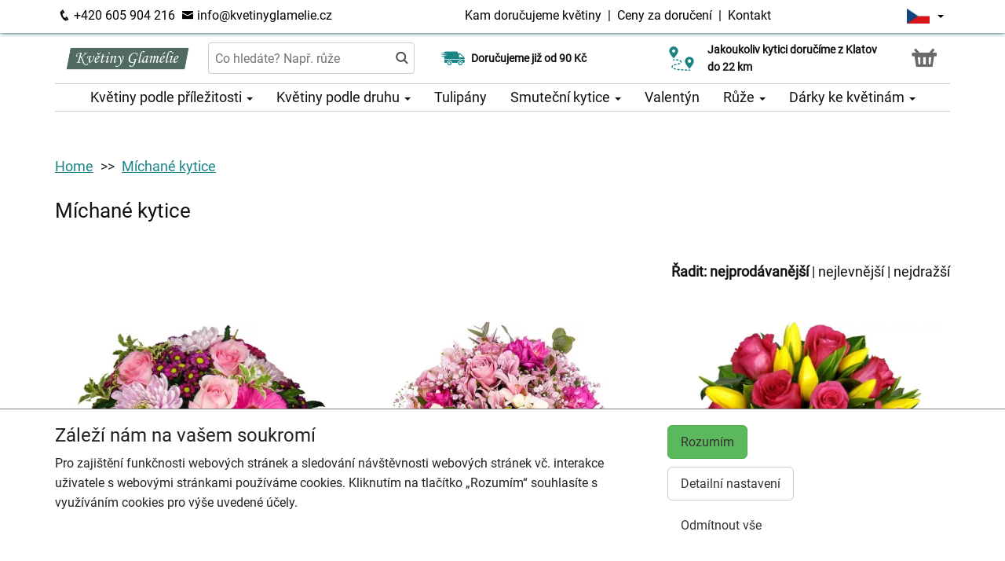

--- FILE ---
content_type: text/html; charset=utf-8
request_url: https://kvetinyglamelie.cz/michane-kytice
body_size: 8520
content:
<!DOCTYPE html>
  <html lang="cs">
  <head>
    <meta charset="utf-8">
    <title>Míchané kytice    </title>
    <meta name="viewport" content="width=device-width, initial-scale=1">
    <meta name="robots" content="index,follow">
    <link rel="canonical" href="https://kvetinyglamelie.cz/michane-kytice">
    <link rel="shortcut icon" href="/images/all/5519.png" type="image/x-icon" />
    <link rel="stylesheet" href="/dist/app.5599eb2296eefca30ff5.css" >
    <style>
      body {
          color: #111111;
      }
      a, a:hover {
          color: #111111;
      }
      .basket, .basket a {
          color: #696969;
      }
      .topbar {
          color: #000000;
          background-color: #ffffff;
          box-shadow: 0px 0px 5px #004444;
      }
			.topbar a, .topbar a:hover {
					color: #000000;
			}
			.topbar-bg {
					background-color: #ffffff;
			}
      @media only screen and (max-width : 1199px) {
      		.topbar {
							background-color: white;
							color: #000000;
					}
					.topbar a, .topbar a:hover {
							color: #000000;
					}
					.topbar-bg {
							background-color: white;
					}
			}
      .recommended {
          box-shadow: 0px 0px  5px #004444;
      }

      #navbar1 ul li {
          border-bottom: 1px solid #ccc;
      }
      #navbar1 ul {
          border-top: 1px solid #ccc;
      }
      .mainnavbar ul {
          border-top: 1px solid #ccc;
          border-bottom: 1px solid #ccc;
          display: inline-block;
          text-align: center;
      }
      tr.month {
          border-top: 5px solid #198484;
          border-bottom: 1px solid #eeeeee;
      }
      .button-color {
					color: #198484;
      }
      .but, .delivery-button {
          background-color: #198484;
      }
      .information-icon {
           color: #198484;
      }
      table.calendar div.selected {
          color: #fff;
          background-color: #198484;
      }
      table.calendar div.selected a {
          color: #fff;
      }
      .icon, .homepage-short-text li::before {
      		color: #198484;
      }
      .but2 {
          background-color: #198484;
      }
      .next-products a, .breadcrumb a {
          color:#198484;
      }
      .countrybar {
          color: #fff;
          background-color: #f8fbfb;
      }

      .footer, .reviews {
          color: #111;
          background-color: #f8fbfb;
      }
      .reviews .stars, .footer .stars, .citystars {
          color: #eb6e00;
          font-size: 125%;
      }
      .footer a, .footer a:hover {
          color: #111;
      }
      .footer hr {
          border-top:1px solid #111;
      }
      .nav-tab-color  {
          background-color: #198484;
      }
      .nav-tab-color-local> li a{
          background-color: #198484;
      }
      .cities li {
          border-bottom:1px solid white;
          break-inside: avoid-column;

      }
      .cities .big {
          border-bottom: 1px solid #ccc;
      }
        .tags .tag41 span {
            background-color:lightgreen;
        }
        .tags .tag87 span {
            background-color:red;
        }
        .tags .tag75 span {
            background-color:orange;
        }
        .tags .tag124 span {
            background-color:DarkSlateGray;
        }
        .tags .tag143 span {
            background-color:red;
        }
			@media only screen and (min-width : 1200px) {
				.main {
					margin-top: 165px;
				}
			}
    </style>
			<!-- Global site tag (gtag.js) - Google Analytics -->
			<script async src="https://www.googletagmanager.com/gtag/js?id=G-W3R5RH1BY5"></script>
			<script>
				window.dataLayer = window.dataLayer || [];
				function gtag(){ dataLayer.push(arguments);}
					gtag('consent', 'default', {
						'ad_storage': 'denied',
						'analytics_storage': 'denied',
						'wait_for_update': 500
					});
				gtag('js', new Date());
				gtag('config', "G-W3R5RH1BY5");
			</script>
    <script type="application/ld+json">
      { "@context" : "http://schema.org",
          "@type" : "LocalBusiness",
          "name" : "Květiny Glamélie | Rozvoz květin",
          "image" : "https://kvetinyglamelie.cz/images/thumbs/5627.jpeg",
          "logo" : "https://kvetinyglamelie.cz/images/thumbs/5627.jpeg",
          "url" : "https://kvetinyglamelie.cz/",
          "telephone" : "+420605904216",
          "email" : "info@kvetinyglamelie.cz",
          "openingHours": ["Mo,Tu,We,Th,Fr 08:30-17:00","Sa 08:30-12:00"],
              "aggregateRating" :
                  { "@type" : "AggregateRating",
                      "ratingValue" : 4.7,
                      "ratingCount" : 59
                  },
          "address" : { "@type" : "PostalAddress", "streetAddress" : "Randova 214", "addressLocality" : "Klatovy", "postalCode" : "33901", "addressCountry" : "CZ" },
          "potentialAction": {
              "@type": "OrderAction",
              "target": {
              "@type": "EntryPoint",
              "urlTemplate": "https://kvetinyglamelie.cz/",
              "inLanguage": "cs"
              },
              "deliveryMethod": [
              "http://purl.org/goodrelations/v1#DeliveryModeOwnFleet"
              ],
              "priceSpecification": {
              "@type": "DeliveryChargeSpecification",
              "appliesToDeliveryMethod": "http://purl.org/goodrelations/v1#DeliveryModeOwnFleet",
              "priceCurrency": "CZK",
              "price": 90,
              "eligibleTransactionVolume": {
                  "@type": "PriceSpecification",
                  "priceCurrency": "CZK",
                  "price": 0
              }
              }
          },
          "geo": {"@type": "GeoCoordinates", "latitude": 49.3961839, "longitude": 13.2930726 }
          , "sameAs" : [ "https://www.facebook.com/Kv%C4%9Btiny-Glam%C3%A9lie-1498394380406837/" ] 
      }
    </script>
  </head>

	<body class="eucookie-ok  ">
			<div class="fixed">
<div class="topbar">
	<div class="container">
		<div class="vertical-align">
			<div class="topbar-menu hidden-lg">
				<div class="horizontal-center">
					<button type="button" class="navbar-toggle collapsed" data-toggle="collapse" data-target="#navbar1">
						<i class="menu__icon icofont-navigation-menu fa-1x5 fa-fw" aria-hidden="true"></i>
						<div class="menu__text">Menu</div>
					</button>
				</div>
			</div>
			<div class="topbar-close hidden-lg hidden">
				<div class="horizontal-center">
					<button type="button" class="navbar-toggle collapsed" data-toggle="collapse" data-target="#navbar1">
						<i class="menu__icon icofont-close fa-1x5 fa-fw" aria-hidden="true"></i>
						<div class="menu__text">Zavřít</div>
					</button>
				</div>
			</div>
<div class="topbar-logo hidden-lg">
	<div class="horizontal-center">
		<a href="/">
					<picture>
						<source srcset="/images/thumbs/w320/5627.webp" type="image/webp">
						<img src="/images/thumbs/w320/5627.png"
							width="3295"
							height="881"
							alt="Květiny Glamélie | Rozvoz květin"
							title="Květiny Glamélie | Rozvoz květin"
							class="logo--small"
					 />
					</picture>
		</a>
	</div>
</div>
			<div class="topbar-left partner-contact hidden-sm hidden-md hidden-xs">
				<a href="tel:+420605904216"
						class="topbar-phone"
				>
					<i class="icofont-phone fa-fw fa-lg" aria-hidden="true"></i>
					+420 605 904 216
				</a>
				<a href="mailto:info@kvetinyglamelie.cz"
						class="topbar-email"
				>
					<i class="icofont-envelope fa-fw fa-lg" aria-hidden="true"></i>
					info@kvetinyglamelie.cz
				</a>
			</div>
			<div class="topbar-center vertical-center">
	<div class="hidden hidden-lg topbar-slogan horizontal-center">
			<div class="topbar-slogan-item topbar-slogan-item--visible">
				<strong>Doručujeme již od 90 Kč</strong>
			</div>
			<div class="topbar-slogan-item">
				<strong>Jakoukoliv kytici doručíme z&nbsp;Klatov do&nbsp;22&nbsp;km</strong>
			</div>
			<div class="topbar-slogan-item">
				<strong>Možný výběr času a dne doručení</strong>
			</div>
			<div class="topbar-slogan-item">
				<strong>Možnost vyzvednout v naší květince</strong>
			</div>
	</div>
				<ul class="menu-list hidden-md hidden-sm hidden-xs">
							<li>
								
									<a href="/kam-dorucujeme">
										Kam doručujeme květiny
									</a>
								
								
							</li>
					<li>
						&nbsp;|&nbsp;
						<a href="/ceny-za-doruceni">
							Ceny za doručení
						</a>
					</li>
						<li>&nbsp;|&nbsp;
							<a href="/kontakt">
								Kontakt
							</a>
						</li>
				</ul>
			</div>
			<div class="topbar-phone-icon hidden-lg hidden">
				<div class="horizontal-center">
					<a href="tel:+420605904216" class="topbar-phone">
						<i class="icofont-phone fa-fw fa-1x5" aria-hidden="true"></i>
					</a>
				</div>
			</div>
			<div class="topbar-right text-right">
	<div class="language">
		<div class="horizontal-center">
			<div class="language__flag">
				<div class="language__flag-image-container">
						<img class="language__flag-main-image" src="/images/flags/CZ.png" alt="Čeština" title="Čeština" />
				</div>
				<div class="language__flag-caret-container">
					<span class="caret"></span>
				</div>
			</div>
		</div>
		<ul class="language__items topbar-bg">
				<li class="language__item">
					<a href="/michane-kytice" hreflang="cs" class="language__item-link">
							<img class="language__flag-image" src="/images/flags/CZ.png" alt="Čeština" title="Čeština" />
						Čeština
					</a>
				</li>
				<li class="language__item">
					<a href="/sk/zmiesana-kytica" hreflang="sk" class="language__item-link">
							<img class="language__flag-image" src="/images/flags/SK.png" alt="Slovenčina" title="Slovenčina" />
						Slovenčina
					</a>
				</li>
				<li class="language__item">
					<a href="/en/mixed-bouquets" hreflang="en" class="language__item-link">
							<img class="language__flag-image" src="/images/flags/GB.png" alt="English" title="English" />
						English
					</a>
				</li>
				<li class="language__item">
					<a href="/de/gemischter-strauss" hreflang="de" class="language__item-link">
							<img class="language__flag-image" src="/images/flags/DE.png" alt="Deutsch" title="Deutsch" />
						Deutsch
					</a>
				</li>
				<li class="language__item">
					<a href="/pl/bukiet-mieszany" hreflang="pl" class="language__item-link">
							<img class="language__flag-image" src="/images/flags/PL.png" alt="Polski" title="Polski" />
						Polski
					</a>
				</li>
				<li class="language__item">
					<a href="/uk/miksovanij-buket" hreflang="uk" class="language__item-link">
							<img class="language__flag-image" src="/images/flags/UA.png" alt="Українська" title="Українська" />
						Українська
					</a>
				</li>
		</ul>
	</div>
<div class="topbar-basket basket--small hidden-lg">
	<div class="horizontal-center">
		<a href="/kosik">
			<i class="icofont icofont-basket fa-1x5 fa-fw" aria-hidden="true"></i>
			<div class="basket__text--small">Košík</div>
		</a>
  </div>
</div>
<div class="topbar-search hidden-lg">
		<div class="horizontal-center">
			<a href="#" class="js-search">
					<i class="icofont-search-2 fa-1x5 fa-fw" aria-hidden="true"></i>
					<div class="search__text">
						Hledat
					</div>
			</a>
			<a href="#" class="js-search-close hidden">
				<i class="menu__icon icofont-close fa-1x5 fa-fw" aria-hidden="true"></i>
				<div class="menu__text">Zavřít</div>
			</a>
		</div>
</div>
			</div>
		</div>
	</div>
</div>
<div class="hidden-lg simplemenu">
	<div class="navbar collapse" id="navbar1" aria-expanded="false" style="height: 1px;">
<ul class="nav navbar-nav">
  <li class="dropdown">
      <a href="#" class="dropdown-toggle menu-simple__category" data-toggle="dropdown" role="button" aria-haspopup="true" aria-expanded="false">
        Květiny podle příležitosti
        <span class="caret"></span>
      </a>
      <ul class="dropdown-menu">
        <li>
          <a href="/kvetiny-k-narozeninam">
            Kytice k narozeninám
          </a>
        </li>
        <li>
          <a href="/kvetiny-jako-podekovani">
            Poděkování
          </a>
        </li>
        <li>
          <a href="/kvetiny-k-vyroci">
            Kytice k výročí
          </a>
        </li>
        <li>
          <a href="/kvetiny-z-lasky">
            Kytice z lásky
          </a>
        </li>
        <li>
          <a href="/#start">
            Všechny kytice
          </a>
        </li>
      </ul>
  </li>
  <li class="dropdown">
      <a href="#" class="dropdown-toggle menu-simple__category" data-toggle="dropdown" role="button" aria-haspopup="true" aria-expanded="false">
        Květiny podle druhu
        <span class="caret"></span>
      </a>
      <ul class="dropdown-menu">
        <li>
          <a href="/ruze">
            Růže
          </a>
        </li>
        <li>
          <a href="/gerbery">
            Gerbery a germínky
          </a>
        </li>
        <li>
          <a href="/chrysantemy">
            Chrysantémy
          </a>
        </li>
        <li>
          <a href="/karafiaty">
            Karafiáty
          </a>
        </li>
        <li>
          <a href="/alstromerie">
            Alstromerie
          </a>
        </li>
        <li>
          <a href="/lilie">
            Lilie
          </a>
        </li>
        <li>
          <a href="/tulipany">
            Tulipány
          </a>
        </li>
        <li>
          <a href="/frezie">
            Frézie
          </a>
        </li>
        <li>
          <a href="/kvetinove-kose">
            Květinové koše
          </a>
        </li>
        <li>
          <a href="/orchidej-phalaenopsis">
            Orchidej v květináči
          </a>
        </li>
        <li>
          <a href="/orchideje">
            Orchideje
          </a>
        </li>
        <li>
          <a href="/#start">
            Všechny kytice
          </a>
        </li>
      </ul>
  </li>
  <li class="dropdown">
      <a href="/tulipany" class="menu-simple__category">
        Tulipány
      </a>
  </li>
  <li class="dropdown">
      <a href="/smutecni-kytice" class="menu-simple__category">
        Smuteční kytice
      </a>
  </li>
  <li class="dropdown">
      <a href="/valentyn" class="menu-simple__category">
        Valentýn
      </a>
  </li>
  <li class="dropdown">
      <a href="/ruze" class="menu-simple__category">
        Růže
      </a>
  </li>
  <li class="dropdown">
      <a href="/darky-ke-kvetinam" class="menu-simple__category">
        Dárky ke květinám
      </a>
  </li>
	<li>
		<a href="/kam-dorucujeme">Kam doručujeme květiny</a>
	</li>
	<li>
		<a href="/ceny-za-doruceni">Ceny za doručení</a>
	</li>
	  <li>
	  	<a href="/kontakt">
	  		Kontakt
			</a>
		</li>
</ul>
	</div>
</div>
					<div class="header content">
							<div class="left-image hidden-sm hidden-xs hidden-md hidden-vlg">
								<a href="https://www.google.com/maps/place/?q=place_id:ChIJveLMCujPCkcR01OIpezYHy4" target="_blank">
											<img src="/images/reviews/cs.png" />
										<div class="rating-value">4.7 z 5</div>
										<div class="rating-count">59 hodnocení</div>
								</a>
							</div>
						<div class="container">
							<div class="logobar">
								<div class="row vertical-align">
									<div class="col-lg-2 hidden-md hidden-sm hidden-xs">

	<a href="/">
				<picture>
					<source srcset="/images/thumbs/w320/5627.webp" type="image/webp">
					<img src="/images/thumbs/w320/5627.png"
						width="3295"
						height="881"
						alt="Květiny Glamélie | Rozvoz květin"
						title="Květiny Glamélie | Rozvoz květin"
						class="logo"
					/>
				</picture>
	</a>

									</div>
										<div class="col-lg-3 hidden-md hidden-xs hidden-sm flex flex-direction-column">
											<div class="js-search-wrapper">
												<div class="js-search-widget">
													<input type="text" name="search" id="search" data-href="/search" autocomplete="off" class="search" placeholder="Co hledáte? Např. růže" >
													<div id="snippet--search"></div>
												</div>
											</div>
										</div>
										<div class="col-lg-3 hidden-md hidden-xs hidden-sm flex flex-direction-column">
													<div class="left-slogan-item left-slogan-item--visible">
															<div class="row flex">
																<div class="col-md-2 color-ccc flex flex-direction-column">
																	<i class="icon icofont-fast-delivery fs2e"></i>
																</div>
																<div class="col-md-10 small">
																  <div class="slogan-text">
																	  <strong>Doručujeme již od 90 Kč</strong>
																	</div>
																</div>
															</div>
													</div>
													<div class="left-slogan-item">
															<div class="row flex">
																<div class="col-md-2 color-ccc flex flex-direction-column">
																	<i class="icon icofont-meeting-add fs2e"></i>
																</div>
																<div class="col-md-10 small">
																  <div class="slogan-text">
																	  <strong>Možný výběr času a dne doručení</strong>
																	</div>
																</div>
															</div>
													</div>
										</div>
										<div class="col-lg-3 hidden-md hidden-xs hidden-sm flex flex-direction-column">
													<div class="right-slogan-item right-slogan-item--visible">
															<div class="row flex">
																<div class="col-md-2 color-ccc flex flex-direction-column">
																	<i class="icon icofont-map-pins fs2e"></i>
																</div>
																<div class="col-md-10 small">
																  <div class="slogan-text">
																	  <strong>Jakoukoliv kytici doručíme z&nbsp;Klatov do&nbsp;22&nbsp;km</strong>
																	</div>
																</div>
															</div>
													</div>
													<div class="right-slogan-item">
															<div class="row flex">
																<div class="col-md-2 color-ccc flex flex-direction-column">
																	<i class="icon icofont-home icofont-duotone fs2e"></i>
																</div>
																<div class="col-md-10 small">
																  <div class="slogan-text">
																	  <strong>Možnost vyzvednout v naší květince</strong>
																	</div>
																</div>
															</div>
													</div>
										</div>
										<div class="col-lg-1 hidden-md hidden-sm hidden-xs text-right vcenter flexrow justright" >
<div class="basket text-center">
	<a href="/kosik">
		<i class="icofont-basket fa-2x fa-fw" aria-hidden="true"></i>
	</a>
</div>
										</div>
								</div>
							</div>
							<div class="hidden-md hidden-sm hidden-xs">
								<div class="row">
									<div class="col-md-12">
<ul class="menu row" id="js-main-menu">
  <li class="menu-item js-main-menu-item">
    <div class="menu-plus">
      &nbsp;
    </div>
    <a href="#" class="menu-link">
      Květiny podle příležitosti
      <span class="caret"></span>
    </a>
    <ul class="submenu">
      <li class="submenu-item">
        <div class="menu-plus">
          &nbsp;
        </div>
        <a href="/kvetiny-k-narozeninam" class="menu-link">
          Kytice k narozeninám
        </a>
      </li>
      <li class="submenu-item">
        <div class="menu-plus">
          &nbsp;
        </div>
        <a href="/kvetiny-jako-podekovani" class="menu-link">
          Poděkování
        </a>
      </li>
      <li class="submenu-item">
        <div class="menu-plus">
          &nbsp;
        </div>
        <a href="/kvetiny-k-vyroci" class="menu-link">
          Kytice k výročí
        </a>
      </li>
      <li class="submenu-item">
        <div class="menu-plus">
          &nbsp;
        </div>
        <a href="/kvetiny-z-lasky" class="menu-link">
          Kytice z lásky
        </a>
      </li>
      <li class="submenu-item">
        <div class="menu-plus">
          &nbsp;
        </div>
        <a href="/#start" class="menu-link">
          Všechny kytice
        </a>
      </li>
    </ul>
  </li>
  <li class="menu-item js-main-menu-item">
    <div class="menu-plus">
      &nbsp;
    </div>
    <a href="#" class="menu-link">
      Květiny podle druhu
      <span class="caret"></span>
    </a>
    <ul class="submenu">
      <li class="submenu-item">
        <div class="menu-plus">
          &nbsp;
        </div>
        <a href="/ruze" class="menu-link">
          Růže
        </a>
          <ul class="subsubmenu hidden">
            <li class="subsubmenu-item">
              <a href="/vlastni-pocet-ruzi" class="menu-link">
                Vlastní počet růží
              </a>
            </li>
          </ul>
      </li>
      <li class="submenu-item">
        <div class="menu-plus">
          &nbsp;
        </div>
        <a href="/gerbery" class="menu-link">
          Gerbery a germínky
        </a>
      </li>
      <li class="submenu-item">
        <div class="menu-plus">
          &nbsp;
        </div>
        <a href="/chrysantemy" class="menu-link">
          Chrysantémy
        </a>
      </li>
      <li class="submenu-item">
        <div class="menu-plus">
          &nbsp;
        </div>
        <a href="/karafiaty" class="menu-link">
          Karafiáty
        </a>
      </li>
      <li class="submenu-item">
        <div class="menu-plus">
          &nbsp;
        </div>
        <a href="/alstromerie" class="menu-link">
          Alstromerie
        </a>
      </li>
      <li class="submenu-item">
        <div class="menu-plus">
          &nbsp;
        </div>
        <a href="/lilie" class="menu-link">
          Lilie
        </a>
      </li>
      <li class="submenu-item">
        <div class="menu-plus">
          &nbsp;
        </div>
        <a href="/tulipany" class="menu-link">
          Tulipány
        </a>
      </li>
      <li class="submenu-item">
        <div class="menu-plus">
          &nbsp;
        </div>
        <a href="/frezie" class="menu-link">
          Frézie
        </a>
      </li>
      <li class="submenu-item">
        <div class="menu-plus">
          &nbsp;
        </div>
        <a href="/kvetinove-kose" class="menu-link">
          Květinové koše
        </a>
      </li>
      <li class="submenu-item">
        <div class="menu-plus">
          &nbsp;
        </div>
        <a href="/orchidej-phalaenopsis" class="menu-link">
          Orchidej v květináči
        </a>
      </li>
      <li class="submenu-item">
        <div class="menu-plus">
          &nbsp;
        </div>
        <a href="/orchideje" class="menu-link">
          Orchideje
        </a>
      </li>
      <li class="submenu-item">
        <div class="menu-plus">
          &nbsp;
        </div>
        <a href="/#start" class="menu-link">
          Všechny kytice
        </a>
      </li>
    </ul>
  </li>
  <li class="menu-item js-main-menu-item">
    <div class="menu-plus">
      &nbsp;
    </div>
    <a href="/tulipany" class="menu-link">
      Tulipány
    </a>
  </li>
  <li class="menu-item js-main-menu-item">
    <div class="menu-plus">
      &nbsp;
    </div>
    <a href="/smutecni-kytice" class="menu-link">
      Smuteční kytice
      <span class="caret"></span>
    </a>
    <ul class="submenu">
      <li class="submenu-item">
        <div class="menu-plus">
          &nbsp;
        </div>
        <a href="/vazane-smutecni-kytice" class="menu-link">
          Vázané smuteční kytice
        </a>
      </li>
      <li class="submenu-item">
        <div class="menu-plus">
          &nbsp;
        </div>
        <a href="/vypichovane-smutecni-kytice" class="menu-link">
          Vypichované smuteční kytice
        </a>
      </li>
      <li class="submenu-item">
        <div class="menu-plus">
          &nbsp;
        </div>
        <a href="/smutecni-vence" class="menu-link">
          Smuteční věnce
        </a>
      </li>
    </ul>
  </li>
  <li class="menu-item js-main-menu-item">
    <div class="menu-plus">
      &nbsp;
    </div>
    <a href="/valentyn" class="menu-link">
      Valentýn
    </a>
  </li>
  <li class="menu-item js-main-menu-item">
    <div class="menu-plus">
      &nbsp;
    </div>
    <a href="/ruze" class="menu-link">
      Růže
      <span class="caret"></span>
    </a>
    <ul class="submenu">
      <li class="submenu-item">
        <div class="menu-plus">
          &nbsp;
        </div>
        <a href="/vlastni-pocet-ruzi" class="menu-link">
          Vlastní počet růží
        </a>
      </li>
    </ul>
  </li>
  <li class="menu-item js-main-menu-item">
    <div class="menu-plus">
      &nbsp;
    </div>
    <a href="/darky-ke-kvetinam" class="menu-link">
      Dárky ke květinám
      <span class="caret"></span>
    </a>
    <ul class="submenu">
      <li class="submenu-item">
        <div class="menu-plus">
          &nbsp;
        </div>
        <a href="/darkove-bonboniery" class="menu-link">
          Dárkové bonboniéry
        </a>
      </li>
      <li class="submenu-item">
        <div class="menu-plus">
          &nbsp;
        </div>
        <a href="/darkova-vina" class="menu-link">
          Dárková vína
        </a>
      </li>
    </ul>
  </li>
  <li id="js-main-menu-other" class="menu-item menu-item--other hidden">
  	<a href="#" class="menu-link">
  		Další
			<span class="caret"></span>
		</a>
		<ul id="js-main-menu-other-ul" class="submenu submenu--other">
		</ul>
	</li>
</ul>
									</div>
								</div>
							</div>
						</div>
					</div>
  			</div>
			<div class="content">
				<div class="main">

	<div class="container">
		<div class="row">
<ol class="breadcrumb">
  <li >
      <a href="/" >Home</a>
  </li>
  <li >
      <a href="/michane-kytice" >Míchané kytice</a>
  </li>
</ol>
		</div>
	</div>
	<div class="home">
		<div class="container">
		</div>
		<div class="container">
			<div class="row">
				<div class="col-md-12" id="start">
						<h1>Míchané kytice</h1>
					
					
				</div>
			</div>
		</div>
	</div>
	<div class="container">
	</div>
	<div class="container">
		<div class="row order">
			<div class="col-md-12 text-right">
				<strong>Řadit:</strong>
				<a href="/michane-kytice" class="active">nejprodávanější</a> |
				<a href="/michane-kytice?order=price-asc" class="">nejlevnější</a> |
				<a href="/michane-kytice?order=price-desc" class="">nejdražší</a>
			</div>
		</div>
		<div class="row products" id="products">
				<div id="snippet--products" data-ajax-append="true">
<div class="col-lg-4 col-md-6 col-sm-6 text-center">
	<div class="product">
		<a href="/produkt-1173-ruze-a-chrysantemy">
			<img
			    src="/images/thumbs/h400/149.jpeg"
			    alt="Růže a chrysantémy"
				  title="Růže a chrysantémy"
				  srcset="/images/thumbs/h400/149.webp 1x, /images/thumbs/h600/149.webp 1.5x"
				  class="img-responsive"
				  height="400" width="400"
				  loading="lazy"
			/>
			<div class="info">
				<div class="box">
					<div class="product-name">
						Růže a chrysantémy
					</div>
					<span class="cena" >
						<strong>
							899 Kč
						</strong>
					</span>
					<div class="objednat">
						<span class="but" >
							KOUPIT
						</span>
					</div>
				</div>
				<div class="tags">
				</div>
			</div>
		</a>
	</div>
</div>
<div class="col-lg-4 col-md-6 col-sm-6 text-center">
	<div class="product">
		<a href="/produkt-1086-anabela">
			<img
			    src="/images/thumbs/h400/1086.jpeg"
			    alt="Anabela"
				  title="Anabela"
				  srcset="/images/thumbs/h400/1086.webp 1x, /images/thumbs/h600/1086.webp 1.5x"
				  class="img-responsive"
				  height="400" width="400"
				  loading="lazy"
			/>
			<div class="info">
				<div class="box">
					<div class="product-name">
						Anabela
					</div>
					<span class="cena" >
						<strong>
							1 049 Kč
						</strong>
					</span>
					<div class="objednat">
						<span class="but" >
							KOUPIT
						</span>
					</div>
				</div>
				<div class="tags">
				</div>
			</div>
		</a>
	</div>
</div>
<div class="col-lg-4 col-md-6 col-sm-6 text-center">
	<div class="product">
		<a href="/produkt-1035-ruze-a-zlute-tulipany">
			<img
			    src="/images/thumbs/h400/1035.jpeg"
			    alt="Růže a žluté tulipány"
				  title="Růže a žluté tulipány"
				  srcset="/images/thumbs/h400/1035.webp 1x, /images/thumbs/h600/1035.webp 1.5x"
				  class="img-responsive"
				  height="400" width="400"
				  loading="lazy"
			/>
			<div class="info">
				<div class="box">
					<div class="product-name">
						Růže a žluté tulipány
					</div>
					<span class="cena" >
						<strong>
							709 Kč
						</strong>
					</span>
					<div class="objednat">
						<span class="but" >
							KOUPIT
						</span>
					</div>
				</div>
				<div class="tags">
				</div>
			</div>
		</a>
	</div>
</div>
<div class="col-lg-4 col-md-6 col-sm-6 text-center">
	<div class="product">
		<a href="/produkt-985-prirozena-krasa">
			<img
			    src="/images/thumbs/h400/985.jpeg"
			    alt="Přirozená krása"
				  title="Přirozená krása"
				  srcset="/images/thumbs/h400/985.webp 1x, /images/thumbs/h600/985.webp 1.5x"
				  class="img-responsive"
				  height="400" width="400"
				  loading="lazy"
			/>
			<div class="info">
				<div class="box">
					<div class="product-name">
						Přirozená krása
					</div>
					<span class="cena" >
						<strong>
							1 289 Kč
						</strong>
					</span>
					<div class="objednat">
						<span class="but" >
							KOUPIT
						</span>
					</div>
				</div>
				<div class="tags">
				</div>
			</div>
		</a>
	</div>
</div>
<div class="col-lg-4 col-md-6 col-sm-6 text-center">
	<div class="product">
		<a href="/produkt-1150-sladka-kombinace">
			<img
			    src="/images/thumbs/h400/1150.jpeg"
			    alt="Sladká kombinace"
				  title="Sladká kombinace"
				  srcset="/images/thumbs/h400/1150.webp 1x, /images/thumbs/h600/1150.webp 1.5x"
				  class="img-responsive"
				  height="400" width="400"
				  loading="lazy"
			/>
			<div class="info">
				<div class="box">
					<div class="product-name">
						Sladká kombinace
					</div>
					<span class="cena" >
						<strong>
							989 Kč
						</strong>
					</span>
					<div class="objednat">
						<span class="but" >
							KOUPIT
						</span>
					</div>
				</div>
				<div class="tags">
				</div>
			</div>
		</a>
	</div>
</div>
<div class="col-lg-4 col-md-6 col-sm-6 text-center">
	<div class="product">
		<a href="/produkt-987-uchvatny-fialovy-mix-kvetin">
			<img
			    src="/images/thumbs/h400/987.jpeg"
			    alt="Úchvatný fialový mix květin"
				  title="Úchvatný fialový mix květin"
				  srcset="/images/thumbs/h400/987.webp 1x, /images/thumbs/h600/987.webp 1.5x"
				  class="img-responsive"
				  height="400" width="400"
				  loading="lazy"
			/>
			<div class="info">
				<div class="box">
					<div class="product-name">
						Úchvatný fialový mix květin
					</div>
					<span class="cena" >
						<strong>
							1 149 Kč
						</strong>
					</span>
					<div class="objednat">
						<span class="but" >
							KOUPIT
						</span>
					</div>
				</div>
				<div class="tags">
				</div>
			</div>
		</a>
	</div>
</div>
<div class="col-lg-4 col-md-6 col-sm-6 text-center">
	<div class="product">
		<a href="/produkt-981-ruzove-lilie-a-ruze">
			<img
			    src="/images/thumbs/h400/981.jpeg"
			    alt="Růžové lilie a růže"
				  title="Růžové lilie a růže"
				  srcset="/images/thumbs/h400/981.webp 1x, /images/thumbs/h600/981.webp 1.5x"
				  class="img-responsive"
				  height="400" width="400"
				  loading="lazy"
			/>
			<div class="info">
				<div class="box">
					<div class="product-name">
						Růžové lilie a růže
					</div>
					<span class="cena" >
						<strong>
							1 199 Kč
						</strong>
					</span>
					<div class="objednat">
						<span class="but" >
							KOUPIT
						</span>
					</div>
				</div>
				<div class="tags">
				</div>
			</div>
		</a>
	</div>
</div>
<div class="col-lg-4 col-md-6 col-sm-6 text-center">
	<div class="product">
		<a href="/produkt-3459-chrysantemy-a-ruze">
			<img
			    src="/images/thumbs/h400/9172.jpeg"
			    alt="Chrysantémy a růže"
				  title="Chrysantémy a růže"
				  srcset="/images/thumbs/h400/9172.webp 1x, /images/thumbs/h600/9172.webp 1.5x"
				  class="img-responsive"
				  height="400" width="400"
				  loading="lazy"
			/>
			<div class="info">
				<div class="box">
					<div class="product-name">
						Chrysantémy a růže
					</div>
					<span class="cena" >
						<strong>
							1 559 Kč
						</strong>
					</span>
					<div class="objednat">
						<span class="but" >
							KOUPIT
						</span>
					</div>
				</div>
				<div class="tags">
				</div>
			</div>
		</a>
	</div>
</div>
<div class="col-lg-4 col-md-6 col-sm-6 text-center">
	<div class="product">
		<a href="/produkt-2719-ruze-mini-gerbery-a-alstromerie-v-kosiku">
			<img
			    src="/images/thumbs/h400/4710.jpeg"
			    alt="Růže, mini gerbery a alstromerie v košíku"
				  title="Růže, mini gerbery a alstromerie v košíku"
				  srcset="/images/thumbs/h400/4710.webp 1x, /images/thumbs/h600/4710.webp 1.5x"
				  class="img-responsive"
				  height="400" width="400"
				  loading="lazy"
			/>
			<div class="info">
				<div class="box">
					<div class="product-name">
						Růže, mini gerbery a alstromerie v košíku
					</div>
					<span class="cena" >
						<strong>
							1 969 Kč
						</strong>
					</span>
					<div class="objednat">
						<span class="but" >
							KOUPIT
						</span>
					</div>
				</div>
				<div class="tags">
				</div>
			</div>
		</a>
	</div>
</div>
<div class="col-lg-4 col-md-6 col-sm-6 text-center">
	<div class="product">
		<a href="/produkt-1172-mix-s-karafiaty">
			<img
			    src="/images/thumbs/h400/148.jpeg"
			    alt="Mix s karafiáty"
				  title="Mix s karafiáty"
				  srcset="/images/thumbs/h400/148.webp 1x, /images/thumbs/h600/148.webp 1.5x"
				  class="img-responsive"
				  height="400" width="405"
				  loading="lazy"
			/>
			<div class="info">
				<div class="box">
					<div class="product-name">
						Mix s karafiáty
					</div>
					<span class="cena" >
						<strong>
							1 199 Kč
						</strong>
					</span>
					<div class="objednat">
						<span class="but" >
							KOUPIT
						</span>
					</div>
				</div>
				<div class="tags">
				</div>
			</div>
		</a>
	</div>
</div>
<div class="col-lg-4 col-md-6 col-sm-6 text-center">
	<div class="product">
		<a href="/produkt-1171-kouzelny-kos">
			<img
			    src="/images/thumbs/h400/147.jpeg"
			    alt="Kouzelný koš"
				  title="Kouzelný koš"
				  srcset="/images/thumbs/h400/147.webp 1x, /images/thumbs/h600/147.webp 1.5x"
				  class="img-responsive"
				  height="400" width="400"
				  loading="lazy"
			/>
			<div class="info">
				<div class="box">
					<div class="product-name">
						Kouzelný koš
					</div>
					<span class="cena" >
						<strong>
							1 249 Kč
						</strong>
					</span>
					<div class="objednat">
						<span class="but" >
							KOUPIT
						</span>
					</div>
				</div>
				<div class="tags">
				</div>
			</div>
		</a>
	</div>
</div>
<div class="col-lg-4 col-md-6 col-sm-6 text-center">
	<div class="product">
		<a href="/produkt-1061-marion">
			<img
			    src="/images/thumbs/h400/1061.jpeg"
			    alt="Marion"
				  title="Marion"
				  srcset="/images/thumbs/h400/1061.webp 1x, /images/thumbs/h600/1061.webp 1.5x"
				  class="img-responsive"
				  height="400" width="400"
				  loading="lazy"
			/>
			<div class="info">
				<div class="box">
					<div class="product-name">
						Marion
					</div>
					<span class="cena" >
						<strong>
							839 Kč
						</strong>
					</span>
					<div class="objednat">
						<span class="but" >
							KOUPIT
						</span>
					</div>
				</div>
				<div class="tags">
				</div>
			</div>
		</a>
	</div>
</div>
<div class="col-lg-4 col-md-6 col-sm-6 text-center">
	<div class="product">
		<a href="/produkt-1059-amidala">
			<img
			    src="/images/thumbs/h400/190.jpeg"
			    alt="Amidala"
				  title="Amidala"
				  srcset="/images/thumbs/h400/190.webp 1x, /images/thumbs/h600/190.webp 1.5x"
				  class="img-responsive"
				  height="400" width="400"
				  loading="lazy"
			/>
			<div class="info">
				<div class="box">
					<div class="product-name">
						Amidala
					</div>
					<span class="cena" >
						<strong>
							829 Kč
						</strong>
					</span>
					<div class="objednat">
						<span class="but" >
							KOUPIT
						</span>
					</div>
				</div>
				<div class="tags">
				</div>
			</div>
		</a>
	</div>
</div>
<div class="col-lg-4 col-md-6 col-sm-6 text-center">
	<div class="product">
		<a href="/produkt-988-ruzove-germinky-a-ruze">
			<img
			    src="/images/thumbs/h400/988.jpeg"
			    alt="Růžové germínky a růže"
				  title="Růžové germínky a růže"
				  srcset="/images/thumbs/h400/988.webp 1x, /images/thumbs/h600/988.webp 1.5x"
				  class="img-responsive"
				  height="400" width="400"
				  loading="lazy"
			/>
			<div class="info">
				<div class="box">
					<div class="product-name">
						Růžové germínky a růže
					</div>
					<span class="cena" >
						<strong>
							1 569 Kč
						</strong>
					</span>
					<div class="objednat">
						<span class="but" >
							KOUPIT
						</span>
					</div>
				</div>
				<div class="tags">
				</div>
			</div>
		</a>
	</div>
</div>
<div class="col-lg-4 col-md-6 col-sm-6 text-center">
	<div class="product">
		<a href="/produkt-979-madame-elegant">
			<img
			    src="/images/thumbs/h400/979.jpeg"
			    alt="Madame Elegant"
				  title="Madame Elegant"
				  srcset="/images/thumbs/h400/979.webp 1x, /images/thumbs/h600/979.webp 1.5x"
				  class="img-responsive"
				  height="400" width="400"
				  loading="lazy"
			/>
			<div class="info">
				<div class="box">
					<div class="product-name">
						Madame Elegant
					</div>
					<span class="cena" >
						<strong>
							879 Kč
						</strong>
					</span>
					<div class="objednat">
						<span class="but" >
							KOUPIT
						</span>
					</div>
				</div>
				<div class="tags">
				</div>
			</div>
		</a>
	</div>
</div>
<div class="col-lg-4 col-md-6 col-sm-6 text-center">
	<div class="product">
		<a href="/produkt-963-ohniva-sylvan">
			<img
			    src="/images/thumbs/h400/963.jpeg"
			    alt="Ohnivá Sylvan"
				  title="Ohnivá Sylvan"
				  srcset="/images/thumbs/h400/963.webp 1x, /images/thumbs/h600/963.webp 1.5x"
				  class="img-responsive"
				  height="400" width="400"
				  loading="lazy"
			/>
			<div class="info">
				<div class="box">
					<div class="product-name">
						Ohnivá Sylvan
					</div>
					<span class="cena" >
						<strong>
							1 329 Kč
						</strong>
					</span>
					<div class="objednat">
						<span class="but" >
							KOUPIT
						</span>
					</div>
				</div>
				<div class="tags">
				</div>
			</div>
		</a>
	</div>
</div>
<div class="col-lg-4 col-md-6 col-sm-6 text-center">
	<div class="product">
		<a href="/produkt-3266-zlute-a-bile-prekvapeni">
			<img
			    src="/images/thumbs/h400/8433.jpeg"
			    alt="Žluté a bílé překvapení"
				  title="Žluté a bílé překvapení"
				  srcset="/images/thumbs/h400/8433.webp 1x, /images/thumbs/h600/8433.webp 1.5x"
				  class="img-responsive"
				  height="400" width="400"
				  loading="lazy"
			/>
			<div class="info">
				<div class="box">
					<div class="product-name">
						Žluté a bílé překvapení
					</div>
					<span class="cena" >
						<strong>
							1 849 Kč
						</strong>
					</span>
					<div class="objednat">
						<span class="but" >
							KOUPIT
						</span>
					</div>
				</div>
				<div class="tags">
				</div>
			</div>
		</a>
	</div>
</div>
<div class="col-lg-4 col-md-6 col-sm-6 text-center">
	<div class="product">
		<a href="/produkt-3263-tulipany-a-barevne-ruze">
			<img
			    src="/images/thumbs/h400/8425.jpeg"
			    alt="Tulipány a barevné růže"
				  title="Tulipány a barevné růže"
				  srcset="/images/thumbs/h400/8425.webp 1x, /images/thumbs/h600/8425.webp 1.5x"
				  class="img-responsive"
				  height="400" width="400"
				  loading="lazy"
			/>
			<div class="info">
				<div class="box">
					<div class="product-name">
						Tulipány a barevné růže
					</div>
					<span class="cena" >
						<strong>
							1 759 Kč
						</strong>
					</span>
					<div class="objednat">
						<span class="but" >
							KOUPIT
						</span>
					</div>
				</div>
				<div class="tags">
				</div>
			</div>
		</a>
	</div>
</div>
<div class="col-lg-4 col-md-6 col-sm-6 text-center">
	<div class="product">
		<a href="/produkt-3261-tulipany-alstromerie-a-ruze">
			<img
			    src="/images/thumbs/h400/8421.jpeg"
			    alt="Tulipány, Alstromérie a růže"
				  title="Tulipány, Alstromérie a růže"
				  srcset="/images/thumbs/h400/8421.webp 1x, /images/thumbs/h600/8421.webp 1.5x"
				  class="img-responsive"
				  height="400" width="400"
				  loading="lazy"
			/>
			<div class="info">
				<div class="box">
					<div class="product-name">
						Tulipány, Alstromérie a růže
					</div>
					<span class="cena" >
						<strong>
							1 859 Kč
						</strong>
					</span>
					<div class="objednat">
						<span class="but" >
							KOUPIT
						</span>
					</div>
				</div>
				<div class="tags">
				</div>
			</div>
		</a>
	</div>
</div>
<div class="col-lg-4 col-md-6 col-sm-6 text-center">
	<div class="product">
		<a href="/produkt-3259-ruzovy-fialovy-a-bily-mix-kvetin">
			<img
			    src="/images/thumbs/h400/8418.jpeg"
			    alt="Růžový, fialový a bílý mix květin"
				  title="Růžový, fialový a bílý mix květin"
				  srcset="/images/thumbs/h400/8418.webp 1x, /images/thumbs/h600/8418.webp 1.5x"
				  class="img-responsive"
				  height="400" width="400"
				  loading="lazy"
			/>
			<div class="info">
				<div class="box">
					<div class="product-name">
						Růžový, fialový a bílý mix květin
					</div>
					<span class="cena" >
						<strong>
							1 569 Kč
						</strong>
					</span>
					<div class="objednat">
						<span class="but" >
							KOUPIT
						</span>
					</div>
				</div>
				<div class="tags">
				</div>
			</div>
		</a>
	</div>
</div>
<div class="col-lg-4 col-md-6 col-sm-6 text-center">
	<div class="product">
		<a href="/produkt-3255-okouzlujici-jarni-kvetiny">
			<img
			    src="/images/thumbs/h400/8411.jpeg"
			    alt="Okouzlující jarní květiny"
				  title="Okouzlující jarní květiny"
				  srcset="/images/thumbs/h400/8411.webp 1x, /images/thumbs/h600/8411.webp 1.5x"
				  class="img-responsive"
				  height="400" width="400"
				  loading="lazy"
			/>
			<div class="info">
				<div class="box">
					<div class="product-name">
						Okouzlující jarní květiny
					</div>
					<span class="cena" >
						<strong>
							2 369 Kč
						</strong>
					</span>
					<div class="objednat">
						<span class="but" >
							KOUPIT
						</span>
					</div>
				</div>
				<div class="tags">
				</div>
			</div>
		</a>
	</div>
</div>
				</div>
		</div>
		<div class="row next-products">
			<div class="col-md-2">
				<a href="#">
					<i class="icofont-simple-up" aria-hidden="true"></i>
					NAHORU
				</a>
			</div>
			<div class="col-md-8 next-row text-center">
				<div id="snippet--next">
					<a href="/michane-kytice?offset=21&amp;limit=24" class="ajax next but3" >DALŠÍ PRODUKTY</a>
				</div>
			</div>
		</div>
	</div>
	<div class="container"><!--obsah pod vlaječkou-->
		<div class="row">
			<div class="col-md-12 mtb30">
				<hr />

					<div class="">
						
					</div>

				<div class="tab-content tabs-margin">
				</div>
			</div>
		</div>
					</div>
			</div>
<div class="footer">
	<div class="container">
		<div class="row">
			<div class="col-lg-3 col-md-6 col-sm-12">
				<h3 class="footer__opener">Kontakt <i class="icofont-rounded-down hidden-md hidden-lg"></i></h3>
				<div class="footer__content">
					<i class="icofont-home" aria-hidden="true"></i>
					Květiny Glamélie | Rozvoz květin
					<hr />
					<i class="icofont-google-map" aria-hidden="true"></i>
					Randova 214<br>
33901 Klatovy
					<hr />
						<a href="tel:+420605904216">
							<i class="icofont-phone" aria-hidden="true"></i>
							+420 605 904 216
						</a>
						<hr />
					<a href="mailto:info@kvetinyglamelie.cz">
						<i class="icofont-envelope" aria-hidden="true"></i>
						info@kvetinyglamelie.cz
					</a>
					<div class="hidden-xs hidden-sm hidden-md">
							<hr />
								<a href="https://www.facebook.com/Kv%C4%9Btiny-Glam%C3%A9lie-1498394380406837/" title="Facebook" target="_blank">
									<i class="icofont-facebook fa-lg fa-fw" aria-hidden="true"></i>
								</a>
					</div>
				</div>
			</div>
			<div class="col-lg-9 col-md-6 col-sm-12">
				<div class="row">
					<div class="col-lg-3 col-md-6 col-sm-12">
						<h3 class="footer__opener">Informace pro vás <i class="icofont-rounded-down hidden-md hidden-lg"></i></h3>
						<ul class="dashed footer__content footer--closed">
								<li><a href="/obchodni-podminky">Obchodní podmínky</a></li>
								<li><a href="/ochrana-osobnich-udaju">Ochrana osobních údajů</a></li>
								<li><a href="/casto-kladene-dotazy">Často kladené dotazy</a></li>
								<li><a href="/casy-doruceni-cr">Časy doručení květin – přehled možností</a></li>
								<li><a href="/vse-online-kvetinarstvi">Zdarma webový systém pro květinářství</a></li>
						</ul>
					</div>
					<div class="col-lg-3 col-md-6 col-sm-12">
						<h3 class="footer__opener">Rozvoz květin <i class="icofont-rounded-down hidden-md hidden-lg"></i></h3>
						<ul class="dashed footer__content footer--closed">
							<li><a href="/ceny-za-doruceni">Ceny za doručení</a></li>
								<li><a href="/kam-dorucujeme">Kam doručujeme květiny</a></li>
							<li>
								<a href="/doruceni-kvetin-cr">Doručení květin do ČR</a>
							</li>
							<li>
								<a href="/cookies">
									Cookies
								</a>
							</li>
							<li>
								<a href="/kontakt">
									Kontakt
								</a>
							</li>
						</ul>
					</div>
					<div class="col-lg-6 hidden-md hidden-sm hidden-xs">
						<div class="row">
							<div class="col-md-12">
								<h3>Nejčastěji doručujeme</h3>
							</div>
						</div>
							<ul class="delivery-cities">
										<li>
											<a href="https://kvetinyglamelie.cz">Běšiny</a>
										</li>
										<li>
											<a href="https://kvetinyglamelie.cz">Bezděkov</a>
										</li>
										<li>
											<a href="https://kvetinyglamelie.cz">Bolešiny</a>
										</li>
										<li>
											<a href="https://kvetinyglamelie.cz">Černíkov</a>
										</li>
										<li>
											<a href="https://kvetinyglamelie.cz">Chlistov</a>
										</li>
										<li>
											<a href="https://kvetinyglamelie.cz">Chudenín</a>
										</li>
										<li>
											<a href="https://kvetinyglamelie.cz">Dlažov</a>
										</li>
										<li>
											<a href="https://kvetinyglamelie.cz">Dolany</a>
										</li>
										<li>
											<a href="https://kvetinyglamelie.cz">Hlavňovice</a>
										</li>
										<li>
											<a href="https://kvetinyglamelie.cz">Janovice nad Úhlavou</a>
										</li>
										<li>
											<a href="https://kvetinyglamelie.cz">Javor</a>
										</li>
										<li>
											<a href="https://kvetinyglamelie.cz">Klatovy</a>
										</li>
										<li>
											<a href="https://kvetinyglamelie.cz">Klenová</a>
										</li>
										<li>
											<a href="https://kvetinyglamelie.cz">Lomec</a>
										</li>
										<li>
											<a href="https://kvetinyglamelie.cz">Mochtín</a>
										</li>
										<li>
											<a href="https://kvetinyglamelie.cz">Myslovice</a>
										</li>
										<li>
											<a href="https://kvetinyglamelie.cz">Obytce</a>
										</li>
										<li>
											<a href="https://kvetinyglamelie.cz">Ostřetice</a>
										</li>
										<li>
											<a href="https://kvetinyglamelie.cz">Předslav</a>
										</li>
										<li>
											<a href="https://kvetinyglamelie.cz">Týnec</a>
										</li>
										<li>
											<a href="https://kvetinyglamelie.cz">Vrhaveč</a>
										</li>
							</ul>
					</div>
				</div>
			</div>
		</div>
	</div>
</div>
<div class="superfooter">
	<div class="container">
		<div class="row">
			<div class="col-lg-4 col-md-12 col-sm-12 col-xs-12">
				&copy; 2017 Květiny Glamélie | Rozvoz květin.
				Powered by <a href="https://laflora.cz/">LaFlora.com</a>.
			</div>
			<div class="col-lg-8 col-md-12 col-sm-12 col-xs-12">
<div class="payment-logos payment-logos--superfooter">
  <picture>
    <source srcset="/images/payments/cards.webp" type="image/webp">
    <img src="/images/payments/cards.png"
     alt="Platba on-line platební kartou"
     class="payment-logo"
     width="120"
     height="30"
     loading="lazy"
		/>
  </picture>
  <picture>
    <source srcset="/images/payments/gpay.webp" type="image/webp">
    <img src="/images/payments/gpay.png"
    	alt="Platba přes Google Pay"
    	class="payment-logo"
    	width="46.95652173913"
    	height="30"
    	loading="lazy"
		/>
  </picture>
  <picture>
    <source srcset="/images/payments/applepay.webp" type="image/webp">
    <img src="/images/payments/applepay.png"
    	alt="Platba přes Apple Pay"
    	class="payment-logo"
    	width="46.705539358601"
    	height="30"
    	loading="lazy"
		/>
  </picture>
	  <picture>
	    <source srcset="/images/payments/gopay.webp" type="image/webp">
	    <img src="/images/payments/gopay.png" alt="Platba přes GoPay" class="payment-logo" width="127.5" height="30" />
	  </picture>
</div>
			</div>
		</div>
	</div>
</div>

		<div class="eu-cookie-bar">
			<div class="container">
				<div class="row">
					<div class="col-md-12">
						<div class="row">
							<div class="col-md-8">
								<h3>Záleží nám na vašem soukromí</h3>
								<p>
									Pro zajištění funkčnosti webových stránek a sledování návštěvnosti webových stránek vč. interakce uživatele s webovými stránkami používáme cookies. Kliknutím na tlačítko „Rozumím“ souhlasíte s využíváním cookies pro výše uvedené účely.
								</p>
							</div>
							<div class="col-md-4">
								<div class="action-block">
									<div>
										<a href="#" class="btn btn-success btn-lg cookies-grant">Rozumím</a>
									</div>
									<div>
										<a href="/cookies" class="btn btn-default btn-lg">Detailní nastavení</a>
									</div>
									<div>
										<a href="#" class="btn btn-transparent btn-lg cookies-deny">Odmítnout vše</a>
									</div>
								</div>
							</div>
						</div>
					</div>
				</div>
			</div>
		</div>
		<div class="modal fade" id="modal">
			<div class="modal-dialog">
				<div class="modal-content" id="snippet--modal">
				</div>
			</div>
		</div>
			<script src="/dist/app.adf100467003473dfb04.js"></script>
  </body>
</html>
